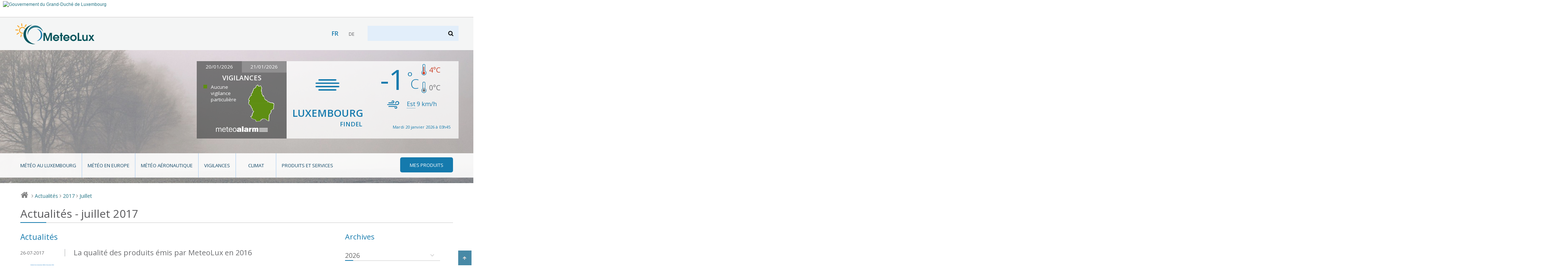

--- FILE ---
content_type: text/html; charset=utf-8
request_url: https://www.meteolux.lu/fr/actualites/?archive_annee=2017&debut_actualite=10&lang=fr&archive_mois=07
body_size: 8432
content:

<!DOCTYPE html>
<!--[if lt IE 7]>	   <html class="no-js lt-ie9 lt-ie8 lt-ie7" lang="fr"> <![endif]-->
<!--[if IE 7]>         <html class="no-js lt-ie9 lt-ie8" lang="fr"> <![endif]-->
<!--[if IE 8]>         <html class="no-js lt-ie9" lang="fr"> <![endif]-->
<!--[if gt IE 8]><!--> <html class="no-js" lang="fr"> <!--<![endif]-->
	<head>
		<script>(function(e){e.className=e.className.replace("no-js","has-js")})(document.documentElement)</script>
<meta charset="utf-8">
<meta http-equiv="X-UA-Compatible" content="IE=edge">


<base href="https://www.meteolux.lu/" protocol="https">



	<title>Actualités - juillet 2017 - MeteoLux - Portail Météo Luxembourg</title>



<link rel="icon" type="image/x-icon" href="template/assets/img/favicon.ico" />



<meta name="viewport" content="width=device-width, user-scalable=no, initial-scale=1">


<!-- CSS -->

<!--[if gte IE 9]><!-->
<link rel="stylesheet" href="template/assets/css/palm.min.css?v=2.3" media="(min-width: 20em)" />
<link rel="stylesheet" href="template/assets/css/lap.min.css?v=2.3" media="(min-width: 45em)" />
<link rel="stylesheet" href="template/assets/css/desk.min.css?v=2.3" media="(min-width: 61.5em)" />
<link rel="stylesheet" href="template/assets/css/print.min.css?v=2.3" media="print" />
<!--<![endif]-->

<!--[if lt IE 9]>
<link rel="stylesheet" href="template/assets/css/ie.min.css">
<script src="template/assets/js/html5shiv.js"></script>
<![endif]-->

<!-- Modernizer
<script src="template/assets/js/vendor/modernizr.js"></script>
-->

<!-- analytics -->
<script src="https://assets.adobedtm.com/990f8e50757a/45847437fefc/launch-61e1fcc5277b.min.js" async></script>	</head>
	<body class="fr">

		<div id="govbar" class="govbar">
	<a href="https://gouvernement.lu" target="_blank" class="govbar-logo">
		<img srcset="//cdn.public.lu/pictures/logos/gov/gov-light.png 1x, //cdn.public.lu/pictures/logos/gov/gov-light-2x.png 2x" src="//cdn.public.lu/pictures/logos/gov/gov-light.png" alt="Gouvernement du Grand-Duché de Luxembourg">
	</a>
</div>
		<div id="top" class="page  banner07 ">
<div class="skiplinks"><a class="assistivetext" href="#main" title="Aller au contenu">Aller au contenu</a></div>
	<header role="banner" class="page-header">
		<div class="header-bg-container">
			<div class="header-bg mouse-bg"></div>
		</div>
		<div class="page-identity">
			<div class="identity-content">
				<h1 class="page-logo">
					<a href="https://www.meteolux.lu?lang=fr" title="Retour à la page d’accueil">
						<img src="template/assets/img/meteolux.svg" width="217" height="59" alt="MeteoLux - Portail Météo Luxembourg" />
					</a>
				</h1>

				<div class="language-selector-wrapper">
        <div class="tx-srlanguagemenu-pi1">
            <ul class="langMenu">
            
            
            <li class="" lang="fr" xml:lang="fr" dir="ltr">
                 <span class="lang-fr active">fr</span>
                
            </li>
            
            <li class="" lang="de" xml:lang="de" dir="ltr">
                
                 <a href="de/aktuelles/" rel="alternate" class="lang-de">de</a>
            </li>
            
            
            </ul>
        </div>
    </div>
				<a class="search-anchor" href="#search" title=""><i class="icon-search"></i> <span>Chercher</span></a>
				<form action="./?page=recherche" method="get" class="page-search" id="search">
	<input name="page" value="recherche" type="hidden"
/>
	
	<label for="recherche">Rechercher</label>
	<input type="search" name="recherche" id="recherche"  accesskey="4">
	<button type="submit"><i class="icon-search"></i><span>Rechercher</span></button>
</form>				<a class="nav-anchor" href="#nav" title="Aller à la navigation"><i class="icon-menu"></i> <span>Naviguer</span></a>
			</div>
		</div>
		<div class="page-meteo hide-on-nav-active">
			<div class="alert-container clearfix ">
								<div class="alert-map">
					<div class="dateChoice">
												<a href="#" class="today">20/01/2026</a>
						<a href="#" class="tomorrow inactive">21/01/2026</a>
											</div>
					<h2>Vigilances</h2>
					<div class="today">
						<div class="mapContainer clearfix">
							<ul class="legend">
																	<li class="danger-green">Aucune vigilance particulière</li>
																							</ul>
							<div class="map">
								<a href="fr/vigilances/?mapToDisplay=today#main"><i class="icom-luxembourg north-green south-green"  title="Nord: Aucune vigilance particulière ; Sud: Aucune vigilance particulière"><span></span></i></a>
							</div>
						</div>
						<div class="logo">
							<a target="_blank" href="https://www.meteoalarm.org"><img alt="Météoalarm" src="template/assets/img/logo-meteoalarm.png"></a>
						</div>
											</div>
					<div class="tomorrow hidden">
						<div class="mapContainer clearfix">
							<ul class="legend">
																	<li class="danger-green">Aucune vigilance particulière</li>
																							</ul>
							<div class="map">
								<a href="fr/vigilances/?mapToDisplay=tomorrow#main"><i class="icom-luxembourg north-green south-green"  title="Nord: Aucune vigilance particulière ; Sud: Aucune vigilance particulière"><span></span></i></a>
							</div>
						</div>
						<div class="logo">
							<a target="_blank" href="https://www.meteoalarm.org"><img alt="Météoalarm" src="template/assets/img/logo-meteoalarm.png"></a>
						</div>
											</div>
				</div>
			</div>
			<div class="forecast-container  clearfix">
				<div class="weather-area">
					<i class="weather-icon icom-icon-14" title="Brouillard"></i>
					<p class="location">Luxembourg <span>Findel</span></p>
				</div>
				<div class="temperature-area">
					<div class="weather">
						<div class="row">
							<p class="temperature">-1<span>°C</span></p>
							<div class="temp-min-max">
								<p class="max" title="maxima"><span class="hidedText">max :</span><i class="icom-max" aria-hidden="true"></i> 4<span>°C</span></p>
								<p class="min" title="minima"><span class="hidedText">min :</span><i class="icom-min" aria-hidden="true"></i> 0<span>°C</span></p>
							</div>
						</div>
					</div>
					<div class="wind">
						<div class="row">
							<p><i class="icom-wind" title="Vent"></i><abbr title="Est">Est</abbr> 9&nbsp;<span>km/h</span></p>
													</div>
					</div>
					<div class="update">
						<div class="row">
							<p>Mardi 20 janvier 2026 à 03h45 </p>
						</div>
					</div>
				</div>
			</div>
		</div>
		<div class="page-menu">
			<nav role="navigation" class="page-nav rub">
	<i class="ico icom-meteolux-logo"></i>
	<h3>Rubriques</h3>
	<ul class="nav nav-primary">
		
			<li class="meteo-au-luxembourg ">
				<a href="fr/meteo-au-luxembourg/">Météo au Luxembourg</a>
				
			
		
			<li class="meteo-en-europe ">
				<a href="fr/meteo-en-europe/">Météo en Europe</a>
				
			
		
			<li class="meteo-aeronautique ">
				<a href="fr/meteo-aeronautique/">Météo aéronautique</a>
				
			
				<ul>
					
						<li class=""><a href="fr/meteo-aeronautique/observations-luxembourg/">Observations Luxembourg</a></li>
						
					
						<li class=""><a href="fr/meteo-aeronautique/previsions-luxembourg/">Prévisions Luxembourg</a></li>
						
					
						<li class=""><a href="fr/meteo-aeronautique/vue-regionale/">Vue régionale</a></li>
						
					
				</ul>
			
		
			<li class="vigilances ">
				<a href="fr/vigilances/">Vigilances</a>
				
			
				<ul>
					
						<li class=""><a href="fr/vigilances/dangers-meteorologiques/">Dangers météorologiques et risques atmosphériques</a></li>
						
					
						<li class=""><a href="fr/vigilances/definitions-des-vigilances/">Définitions des vigilances</a></li>
						
					
				</ul>
			
		
			<li class="climat ">
				<a href="fr/climat/">Climat</a>
				
			
				<ul>
					
						<li class=""><a href="fr/climat/les-parametres-meteorologiques-mesures/">Les paramètres météorologiques mesurés</a></li>
						
					
						<li class=""><a href="fr/climat/normales-et-extremes/">Normales et extrêmes</a></li>
						
					
						<li class=""><a href="fr/climat/station-meteo/">Station météo</a></li>
						
					
				</ul>
			
		
			<li class="produits-et-services ">
				<a href="fr/produits-et-services/">Produits et services</a>
				
			
				<ul>
					
						<li class=""><a href="fr/produits-et-services/applications/">Applications</a></li>
						
					
						<li class=""><a href="fr/produits-et-services/bilans-climatologiques/">Bilans climatologiques</a></li>
						
					
						<li class=""><a href="fr/produits-et-services/carrieres/">Carrières</a></li>
						
					
						<li class=""><a href="fr/produits-et-services/previsions-meteorologiques/">Prévisions météorologiques</a></li>
						
					
						<li class=""><a href="fr/produits-et-services/produits-aeronautiques/">Produits aéronautiques</a></li>
						
					
						<li class=""><a href="fr/produits-et-services/publications/">Publications</a></li>
						
					
						<li class=""><a href="fr/produits-et-services/rapports-mensuels-du-temps/">Rapports mensuels du temps</a></li>
						
					
				</ul>
			
		

		<li class="mes-produits"><a href=fr/mes-produits/><i class="icon-menu"></i><span>Mes produits</span></a>
			<ul>
                

                
                <li> 
                    <div class="login">
                        <div class="login-inner">
	<form method="post" action="fr/mes-produits/" id="formulaire_login2">
		<div><input name="archive_annee" value="2017" type="hidden"
/><input name="debut_actualite" value="10" type="hidden"
/><input name="lang" value="fr" type="hidden"
/><input name="archive_mois" value="07" type="hidden"
/><input name='formulaire_action' type='hidden'
		value='loginpublic2' /><input name='formulaire_action_args' type='hidden'
		value='13oewPiWL9VpU9ykN4vfffaBZECdWCsT5QjroMGZb8KzHb356tuod4Z6YH3zhCQ2FAwAtky8fg8D1w==' /><input name='formulaire_action_sign' type='hidden'
		value='' /></div><fieldset>

			<legend>Identifiez-vous</legend>

			<div class="form-row">
				<label for="var_login2" class="label user">Utilisateur :</label>
				<input type="text" value="" id="var_login2" name="var_login" placeholder="Utilisateur">
			</div>
			<div class="form-row">
				<label for="password2" class="label password">Mot de passe</label>
				<input type="password" value="" id="password2" name="password" placeholder="Mot de passe">
			</div>

			
			
			<div class="form-row btn-row">
				<input type="submit" value="s'identifier" class="btn btn-primary btn-small">
				<a href="spip.php?page=spip_pass">mot de passe oublié ?</a>
			</div>
		</fieldset>

	</form>
</div>                    </div>
                </li>
			</ul>
		</li>
	</ul>

	<ul class="nav nav-secondary">
		
			<li class="nav-activeitem"><a href="fr/actualites/">Actualités</a></li>
		
			<li class=""><a href="fr/acteurs/">Acteurs</a></li>
		
			<li class=""><a href="de/akteure/">Akteure</a></li>
		
			<li class=""><a href="de/aktuelles/">Aktuelles</a></li>
		
			<li class=""><a href="fr/accessibilite/">Accessibilité</a></li>
		
			<li class=""><a href="de/barrierefreiheit/">Barrierefreiheit</a></li>
		
	</ul>
</nav>		</div>
	</header>

		
		
	
		

	<div aria-label="Chemin de navigation" class="breadcrumb">
		<a href="./" title="Retour à la page d’accueil"><i class="icon-home"></i> <span>Accueil</span></a>
		
		
							
						
								<i>&gt;</i> <a href="fr/actualites/">Actualités</a>
							<i>&gt;</i> <a href="fr/actualites/?archive_annee=2017">2017</a>
														<i>&gt;</i> <a href="fr/actualites/?archive_annee=2017&amp;archive_mois=07">Juillet</a>
									
		
		
		
		
		
			

		
	</div>
</div>
		<div class="page-main" role="main" id="main">

			<section role="region">
												<header class="page-title">
		
	<!-- TODO: what is kicker ? voir avec mag -->
		
		<h1><small>Actualités - juillet 2017</small></h1>
		
                	
	
</header>
				<div class="page-localnav"></div>

				
										
				

				<div class="grid">
				<div id="content" class="archives-content"> 					<section role="region" class="archives">


															
								<h2>Actualités </h2>
								<a name='pagination_actualite' id='pagination_actualite'></a>

								<!-- Display all actualités -->
								
								                				


								
								<article role="article" itemtype="https://schema.org/Article" itemscope class="article">
									<header class="article-head">
										<h3 class="article-title">
											<a href="fr/actualites/la-qualite-des-produits-emis-par-meteolux-en-2016/">La qualité des produits émis par MeteoLux en 2016</a>
										</h3>
										
									</header>

									<div class="mo article-description">

										<a href="fr/actualites/la-qualite-des-produits-emis-par-meteolux-en-2016/" class="mo-embed"><img src="local/cache-vignettes/L120xH83/arton276-da463.png?1690570800" itemprop="image"  alt="La qualit&#233; des produits &#233;mis par MeteoLux en 2016"></a>
										<div class="mo-content">
											<div itemprop="description">
												<p class="article-metas">
													<time class="article-published" itemprop="datePublished" datetime="2017-07-26 08:52:00">26-07-2017</time>
													
												</p>
												<p>La satisfaction de nos clients étant un objectif primaire, MeteoLux a mis en place un système de qualité permettant de surveiller non seulement l’envoi ponctuel des produits mais aussi leurs contenus.</p>
												<p><a href="fr/actualites/la-qualite-des-produits-emis-par-meteolux-en-2016/">Lire plus</a></p>
											</div>
										</div>
									</div>
								</article>
																
								                				


								
								<article role="article" itemtype="https://schema.org/Article" itemscope class="article">
									<header class="article-head">
										<h3 class="article-title">
											<a href="fr/actualites/article-de-presse-omm-l-ete-sera-chaud-en-ville-des-videos-pour-expliquer-les/">Article de presse OMM - &#171;&nbsp;L’été sera chaud en ville&nbsp;&#187;&nbsp;: des vidéos pour expliquer les conséquences du changement climatique</a>
										</h3>
										
									</header>

									<div class="mo article-description">

										<a href="fr/actualites/article-de-presse-omm-l-ete-sera-chaud-en-ville-des-videos-pour-expliquer-les/" class="mo-embed"><img src="local/cache-vignettes/L120xH64/arton275-95880.png?1690570800" itemprop="image"  alt="Article de presse OMM - &#171; L&#039;&#233;t&#233; sera chaud en ville &#187; : des vid&#233;os pour expliquer les cons&#233;quences du changement climatique"></a>
										<div class="mo-content">
											<div itemprop="description">
												<p class="article-metas">
													<time class="article-published" itemprop="datePublished" datetime="2017-07-08 09:57:30">8-07-2017</time>
													
												</p>
												<p>Lancement, par l’OMM et Climate Central, d’une nouvelle série de bulletins climatologiques présentés par des présentateurs météo.</p>
												<p><a href="fr/actualites/article-de-presse-omm-l-ete-sera-chaud-en-ville-des-videos-pour-expliquer-les/">Lire plus</a></p>
											</div>
										</div>
									</div>
								</article>
																
								                				


								
								<article role="article" itemtype="https://schema.org/Article" itemscope class="article">
									<header class="article-head">
										<h3 class="article-title">
											<a href="fr/actualites/ultime-selection-concours-photos-de-nuages/">Ultime sélection "Concours Photos de Nuages"</a>
										</h3>
										
									</header>

									<div class="mo article-description">

										<a href="fr/actualites/ultime-selection-concours-photos-de-nuages/" class="mo-embed"><img src="local/cache-vignettes/L120xH90/arton274-9a4ee.jpg?1690570800" itemprop="image"  alt="Ultime s&#233;lection &#034;Concours Photos de Nuages&#034;"></a>
										<div class="mo-content">
											<div itemprop="description">
												<p class="article-metas">
													<time class="article-published" itemprop="datePublished" datetime="2017-07-01 07:09:23">1er-07-2017</time>
													
												</p>
												<p>MeteoLux a procédé à une ultime sélection de photos de nuages reçues lors du "Concours photos" organisé à l’occasion de la Journée Météorologique Mondiale du 23 mars 2017&nbsp;!</p>
												<p><a href="fr/actualites/ultime-selection-concours-photos-de-nuages/">Lire plus</a></p>
											</div>
										</div>
									</div>
								</article>
																
			      					<div class="pagination nav--inline">
										</div>
								

							


											</section>
				</div><!-- End content -->

				<nav role="navigation" class="archives-nav">



  <!-- Mots clés -->
  

  
   
      
  
   
        

  <!-- Années et mois -->
  <h2>Archives</h2>
  <div class="filters">

    
        
  	

    
    
        
        
            
        
            
        
        
        
        
        	 
                 
            
        
        	
        

    
        <details class="filter filter--year" >
      <summary><a href="/fr/actualites/?archive_annee=2026&amp;debut_actualite=10&amp;lang=fr" >2026</a></summary>
      <div class="filter-content">
        <ul class="list--nude">
            <li><a href="/fr/actualites/?archive_annee=2026&amp;debut_actualite=10&amp;lang=fr&amp;archive_mois=01" title="janvier 2026" >janvier</a></li>        </ul>
      </div>
    </details>
        

    
    
        
        
            
        
            
        
            
        
            
        
            
        
            
        
            
        
            
        
            
        
            
        
            
        
            
        
            
        
            
        
            
        
            
        
            
        
            
        
            
        
            
        
            
        
            
        
            
        
            
        
            
        
            
        
            
        
            
        
            
        
        
        
        
        	 
                 
            
        
        	
        
        	 
                 
            
        
        	
        
        	 
                 
            
        
        	
        
        	
        
        	 
                 
            
        
        	 
                 
            
        
        	
        
        	
        
        	 
                 
            
        
        	 
                 
            
        
        	
        
        	
        
        	 
                 
            
        
        	
        
        	 
                 
            
        
        	
        
        	
        
        	 
                 
            
        
        	 
                 
            
        
        	
        
        	 
                 
            
        
        	
        
        	 
                 
            
        
        	
        
        	 
                 
            
        
        	
        

    
        <details class="filter filter--year" >
      <summary><a href="/fr/actualites/?archive_annee=2025&amp;debut_actualite=10&amp;lang=fr" >2025</a></summary>
      <div class="filter-content">
        <ul class="list--nude">
            <li><a href="/fr/actualites/?archive_annee=2025&amp;debut_actualite=10&amp;lang=fr&amp;archive_mois=01" title="janvier 2025" >janvier</a></li><li><a href="/fr/actualites/?archive_annee=2025&amp;debut_actualite=10&amp;lang=fr&amp;archive_mois=02" title="février 2025" >février</a></li><li><a href="/fr/actualites/?archive_annee=2025&amp;debut_actualite=10&amp;lang=fr&amp;archive_mois=03" title="mars 2025" >mars</a></li><li><a href="/fr/actualites/?archive_annee=2025&amp;debut_actualite=10&amp;lang=fr&amp;archive_mois=04" title="avril 2025" >avril</a></li><li><a href="/fr/actualites/?archive_annee=2025&amp;debut_actualite=10&amp;lang=fr&amp;archive_mois=06" title="juin 2025" >juin</a></li><li><a href="/fr/actualites/?archive_annee=2025&amp;debut_actualite=10&amp;lang=fr&amp;archive_mois=07" title="juillet 2025" >juillet</a></li><li><a href="/fr/actualites/?archive_annee=2025&amp;debut_actualite=10&amp;lang=fr&amp;archive_mois=09" title="septembre 2025" >septembre</a></li><li><a href="/fr/actualites/?archive_annee=2025&amp;debut_actualite=10&amp;lang=fr&amp;archive_mois=10" title="octobre 2025" >octobre</a></li><li><a href="/fr/actualites/?archive_annee=2025&amp;debut_actualite=10&amp;lang=fr&amp;archive_mois=11" title="novembre 2025" >novembre</a></li><li><a href="/fr/actualites/?archive_annee=2025&amp;debut_actualite=10&amp;lang=fr&amp;archive_mois=12" title="décembre 2025" >décembre</a></li>        </ul>
      </div>
    </details>
        

    
    
        
        
            
        
            
        
            
        
            
        
            
        
            
        
            
        
            
        
            
        
            
        
            
        
            
        
            
        
            
        
            
        
            
        
            
        
            
        
            
        
            
        
            
        
            
        
            
        
            
        
            
        
            
        
            
        
            
        
        
        
        
        	 
                 
            
        
        	
        
        	
        
        	 
                 
            
        
        	
        
        	 
                 
            
        
        	
        
        	
        
        	
        
        	 
                 
            
        
        	 
                 
            
        
        	
        
        	
        
        	 
                 
            
        
        	
        
        	 
                 
            
        
        	 
                 
            
        
        	
        
        	
        
        	
        
        	
        
        	 
                 
            
        
        	 
                 
            
        
        	
        
        	
        
        	
        
        	
        
        	 
                 
            
        

    
        <details class="filter filter--year" >
      <summary><a href="/fr/actualites/?archive_annee=2024&amp;debut_actualite=10&amp;lang=fr" >2024</a></summary>
      <div class="filter-content">
        <ul class="list--nude">
            <li><a href="/fr/actualites/?archive_annee=2024&amp;debut_actualite=10&amp;lang=fr&amp;archive_mois=01" title="janvier 2024" >janvier</a></li><li><a href="/fr/actualites/?archive_annee=2024&amp;debut_actualite=10&amp;lang=fr&amp;archive_mois=03" title="mars 2024" >mars</a></li><li><a href="/fr/actualites/?archive_annee=2024&amp;debut_actualite=10&amp;lang=fr&amp;archive_mois=04" title="avril 2024" >avril</a></li><li><a href="/fr/actualites/?archive_annee=2024&amp;debut_actualite=10&amp;lang=fr&amp;archive_mois=06" title="juin 2024" >juin</a></li><li><a href="/fr/actualites/?archive_annee=2024&amp;debut_actualite=10&amp;lang=fr&amp;archive_mois=07" title="juillet 2024" >juillet</a></li><li><a href="/fr/actualites/?archive_annee=2024&amp;debut_actualite=10&amp;lang=fr&amp;archive_mois=08" title="août 2024" >août</a></li><li><a href="/fr/actualites/?archive_annee=2024&amp;debut_actualite=10&amp;lang=fr&amp;archive_mois=10" title="octobre 2024" >octobre</a></li><li><a href="/fr/actualites/?archive_annee=2024&amp;debut_actualite=10&amp;lang=fr&amp;archive_mois=11" title="novembre 2024" >novembre</a></li><li><a href="/fr/actualites/?archive_annee=2024&amp;debut_actualite=10&amp;lang=fr&amp;archive_mois=12" title="décembre 2024" >décembre</a></li>        </ul>
      </div>
    </details>
        

    
    
        
        
            
        
            
        
            
        
            
        
            
        
            
        
            
        
            
        
            
        
            
        
            
        
            
        
            
        
            
        
            
        
            
        
            
        
            
        
            
        
            
        
            
        
            
        
            
        
            
        
        
        
        
        	 
                 
            
        
        	
        
        	 
                 
            
        
        	
        
        	 
                 
            
        
        	
        
        	 
                 
            
        
        	
        
        	 
                 
            
        
        	
        
        	
        
        	 
                 
            
        
        	 
                 
            
        
        	
        
        	 
                 
            
        
        	
        
        	 
                 
            
        
        	
        
        	 
                 
            
        
        	
        
        	 
                 
            
        
        	
        
        	 
                 
            
        
        	
        

    
        <details class="filter filter--year" >
      <summary><a href="/fr/actualites/?archive_annee=2023&amp;debut_actualite=10&amp;lang=fr" >2023</a></summary>
      <div class="filter-content">
        <ul class="list--nude">
            <li><a href="/fr/actualites/?archive_annee=2023&amp;debut_actualite=10&amp;lang=fr&amp;archive_mois=01" title="janvier 2023" >janvier</a></li><li><a href="/fr/actualites/?archive_annee=2023&amp;debut_actualite=10&amp;lang=fr&amp;archive_mois=03" title="mars 2023" >mars</a></li><li><a href="/fr/actualites/?archive_annee=2023&amp;debut_actualite=10&amp;lang=fr&amp;archive_mois=05" title="mai 2023" >mai</a></li><li><a href="/fr/actualites/?archive_annee=2023&amp;debut_actualite=10&amp;lang=fr&amp;archive_mois=07" title="juillet 2023" >juillet</a></li><li><a href="/fr/actualites/?archive_annee=2023&amp;debut_actualite=10&amp;lang=fr&amp;archive_mois=09" title="septembre 2023" >septembre</a></li><li><a href="/fr/actualites/?archive_annee=2023&amp;debut_actualite=10&amp;lang=fr&amp;archive_mois=10" title="octobre 2023" >octobre</a></li><li><a href="/fr/actualites/?archive_annee=2023&amp;debut_actualite=10&amp;lang=fr&amp;archive_mois=11" title="novembre 2023" >novembre</a></li><li><a href="/fr/actualites/?archive_annee=2023&amp;debut_actualite=10&amp;lang=fr&amp;archive_mois=12" title="décembre 2023" >décembre</a></li>        </ul>
      </div>
    </details>
        

    
    
        
        
            
        
            
        
            
        
            
        
            
        
            
        
            
        
            
        
            
        
            
        
            
        
            
        
            
        
            
        
            
        
            
        
            
        
            
        
            
        
            
        
            
        
            
        
            
        
            
        
            
        
            
        
            
        
            
        
            
        
            
        
        
        
        
        	
        
        	 
                 
            
        
        	 
                 
            
        
        	
        
        	
        
        	
        
        	
        
        	 
                 
            
        
        	 
                 
            
        
        	
        
        	
        
        	 
                 
            
        
        	
        
        	 
                 
            
        
        	
        
        	 
                 
            
        
        	
        
        	
        
        	
        
        	 
                 
            
        
        	 
                 
            
        
        	
        
        	
        
        	 
                 
            
        
        	
        
        	 
                 
            
        
        	
        
        	 
                 
            
        
        	
        
        	 
                 
            
        

    
        <details class="filter filter--year" >
      <summary><a href="/fr/actualites/?archive_annee=2022&amp;debut_actualite=10&amp;lang=fr" >2022</a></summary>
      <div class="filter-content">
        <ul class="list--nude">
            <li><a href="/fr/actualites/?archive_annee=2022&amp;debut_actualite=10&amp;lang=fr&amp;archive_mois=01" title="janvier 2022" >janvier</a></li><li><a href="/fr/actualites/?archive_annee=2022&amp;debut_actualite=10&amp;lang=fr&amp;archive_mois=03" title="mars 2022" >mars</a></li><li><a href="/fr/actualites/?archive_annee=2022&amp;debut_actualite=10&amp;lang=fr&amp;archive_mois=04" title="avril 2022" >avril</a></li><li><a href="/fr/actualites/?archive_annee=2022&amp;debut_actualite=10&amp;lang=fr&amp;archive_mois=07" title="juillet 2022" >juillet</a></li><li><a href="/fr/actualites/?archive_annee=2022&amp;debut_actualite=10&amp;lang=fr&amp;archive_mois=08" title="août 2022" >août</a></li><li><a href="/fr/actualites/?archive_annee=2022&amp;debut_actualite=10&amp;lang=fr&amp;archive_mois=09" title="septembre 2022" >septembre</a></li><li><a href="/fr/actualites/?archive_annee=2022&amp;debut_actualite=10&amp;lang=fr&amp;archive_mois=11" title="novembre 2022" >novembre</a></li><li><a href="/fr/actualites/?archive_annee=2022&amp;debut_actualite=10&amp;lang=fr&amp;archive_mois=12" title="décembre 2022" >décembre</a></li>        </ul>
      </div>
    </details>
        

    
    
        
        
            
        
            
        
            
        
            
        
            
        
            
        
            
        
            
        
            
        
            
        
            
        
            
        
            
        
            
        
            
        
            
        
            
        
            
        
            
        
            
        
            
        
            
        
            
        
            
        
            
        
            
        
            
        
            
        
            
        
            
        
        
        
        
        	 
                 
            
        
        	
        
        	
        
        	
        
        	 
                 
            
        
        	
        
        	 
                 
            
        
        	
        
        	
        
        	 
                 
            
        
        	 
                 
            
        
        	
        
        	
        
        	 
                 
            
        
        	
        
        	 
                 
            
        
        	
        
        	 
                 
            
        
        	 
                 
            
        
        	
        
        	 
                 
            
        
        	
        
        	 
                 
            
        
        	
        
        	 
                 
            
        
        	
        
        	 
                 
            
        
        	
        
        	
        
        	
        

    
        <details class="filter filter--year" >
      <summary><a href="/fr/actualites/?archive_annee=2021&amp;debut_actualite=10&amp;lang=fr" >2021</a></summary>
      <div class="filter-content">
        <ul class="list--nude">
            <li><a href="/fr/actualites/?archive_annee=2021&amp;debut_actualite=10&amp;lang=fr&amp;archive_mois=01" title="janvier 2021" >janvier</a></li><li><a href="/fr/actualites/?archive_annee=2021&amp;debut_actualite=10&amp;lang=fr&amp;archive_mois=02" title="février 2021" >février</a></li><li><a href="/fr/actualites/?archive_annee=2021&amp;debut_actualite=10&amp;lang=fr&amp;archive_mois=03" title="mars 2021" >mars</a></li><li><a href="/fr/actualites/?archive_annee=2021&amp;debut_actualite=10&amp;lang=fr&amp;archive_mois=05" title="mai 2021" >mai</a></li><li><a href="/fr/actualites/?archive_annee=2021&amp;debut_actualite=10&amp;lang=fr&amp;archive_mois=06" title="juin 2021" >juin</a></li><li><a href="/fr/actualites/?archive_annee=2021&amp;debut_actualite=10&amp;lang=fr&amp;archive_mois=07" title="juillet 2021" >juillet</a></li><li><a href="/fr/actualites/?archive_annee=2021&amp;debut_actualite=10&amp;lang=fr&amp;archive_mois=10" title="octobre 2021" >octobre</a></li>        </ul>
      </div>
    </details>
        

    
    
        
        
            
        
            
        
            
        
            
        
            
        
            
        
            
        
            
        
            
        
            
        
            
        
            
        
            
        
            
        
            
        
            
        
            
        
            
        
            
        
            
        
            
        
            
        
            
        
            
        
            
        
            
        
            
        
            
        
            
        
            
        
            
        
            
        
            
        
            
        
            
        
            
        
            
        
            
        
            
        
            
        
            
        
            
        
            
        
            
        
            
        
        
        
        
        	 
                 
            
        
        	
        
        	
        
        	 
                 
            
        
        	 
                 
            
        
        	
        
        	 
                 
            
        
        	
        
        	
        
        	 
                 
            
        
        	
        
        	
        
        	 
                 
            
        
        	 
                 
            
        
        	
        
        	 
                 
            
        
        	
        
        	
        
        	
        
        	 
                 
            
        
        	
        
        	 
                 
            
        
        	
        
        	 
                 
            
        
        	
        
        	
        
        	 
                 
            
        
        	 
                 
            
        
        	
        
        	 
                 
            
        
        	
        
        	 
                 
            
        
        	
        
        	 
                 
            
        
        	
        
        	 
                 
            
        
        	
        
        	 
                 
            
        
        	
        
        	
        
        	 
                 
            
        
        	 
                 
            
        
        	
        
        	 
                 
            
        
        	
        

    
        <details class="filter filter--year" >
      <summary><a href="/fr/actualites/?archive_annee=2020&amp;debut_actualite=10&amp;lang=fr" >2020</a></summary>
      <div class="filter-content">
        <ul class="list--nude">
            <li><a href="/fr/actualites/?archive_annee=2020&amp;debut_actualite=10&amp;lang=fr&amp;archive_mois=01" title="janvier 2020" >janvier</a></li><li><a href="/fr/actualites/?archive_annee=2020&amp;debut_actualite=10&amp;lang=fr&amp;archive_mois=02" title="février 2020" >février</a></li><li><a href="/fr/actualites/?archive_annee=2020&amp;debut_actualite=10&amp;lang=fr&amp;archive_mois=03" title="mars 2020" >mars</a></li><li><a href="/fr/actualites/?archive_annee=2020&amp;debut_actualite=10&amp;lang=fr&amp;archive_mois=04" title="avril 2020" >avril</a></li><li><a href="/fr/actualites/?archive_annee=2020&amp;debut_actualite=10&amp;lang=fr&amp;archive_mois=06" title="juin 2020" >juin</a></li><li><a href="/fr/actualites/?archive_annee=2020&amp;debut_actualite=10&amp;lang=fr&amp;archive_mois=07" title="juillet 2020" >juillet</a></li><li><a href="/fr/actualites/?archive_annee=2020&amp;debut_actualite=10&amp;lang=fr&amp;archive_mois=09" title="septembre 2020" >septembre</a></li><li><a href="/fr/actualites/?archive_annee=2020&amp;debut_actualite=10&amp;lang=fr&amp;archive_mois=11" title="novembre 2020" >novembre</a></li><li><a href="/fr/actualites/?archive_annee=2020&amp;debut_actualite=10&amp;lang=fr&amp;archive_mois=12" title="décembre 2020" >décembre</a></li>        </ul>
      </div>
    </details>
        

    
    
        
        
            
        
            
        
            
        
            
        
            
        
            
        
            
        
            
        
            
        
            
        
            
        
            
        
            
        
            
        
            
        
            
        
            
        
            
        
            
        
            
        
            
        
            
        
            
        
            
        
            
        
            
        
            
        
            
        
            
        
            
        
            
        
            
        
            
        
            
        
            
        
            
        
            
        
            
        
            
        
            
        
            
        
            
        
            
        
            
        
            
        
            
        
            
        
            
        
            
        
            
        
            
        
            
        
            
        
            
        
            
        
            
        
            
        
            
        
        
        
        
        	 
                 
            
        
        	
        
        	 
                 
            
        
        	
        
        	
        
        	
        
        	 
                 
            
        
        	
        
        	 
                 
            
        
        	
        
        	 
                 
            
        
        	
        
        	 
                 
            
        
        	
        
        	 
                 
            
        
        	
        
        	 
                 
            
        
        	
        
        	 
                 
            
        
        	
        
        	 
                 
            
        
        	
        
        	 
                 
            
        
        	
        
        	 
                 
            
        
        	
        
        	 
                 
            
        
        	
        
        	 
                 
            
        
        	
        
        	 
                 
            
        
        	
        
        	
        
        	 
                 
            
        
        	 
                 
            
        
        	
        
        	 
                 
            
        
        	
        
        	 
                 
            
        
        	
        
        	 
                 
            
        
        	
        
        	
        
        	
        
        	
        
        	
        
        	
        
        	
        
        	 
                 
            
        
        	
        
        	 
                 
            
        
        	
        
        	 
                 
            
        
        	
        
        	
        
        	 
                 
            
        
        	
        
        	 
                 
            
        

    
        <details class="filter filter--year" >
      <summary><a href="/fr/actualites/?archive_annee=2019&amp;debut_actualite=10&amp;lang=fr" >2019</a></summary>
      <div class="filter-content">
        <ul class="list--nude">
            <li><a href="/fr/actualites/?archive_annee=2019&amp;debut_actualite=10&amp;lang=fr&amp;archive_mois=01" title="janvier 2019" >janvier</a></li><li><a href="/fr/actualites/?archive_annee=2019&amp;debut_actualite=10&amp;lang=fr&amp;archive_mois=02" title="février 2019" >février</a></li><li><a href="/fr/actualites/?archive_annee=2019&amp;debut_actualite=10&amp;lang=fr&amp;archive_mois=03" title="mars 2019" >mars</a></li><li><a href="/fr/actualites/?archive_annee=2019&amp;debut_actualite=10&amp;lang=fr&amp;archive_mois=04" title="avril 2019" >avril</a></li><li><a href="/fr/actualites/?archive_annee=2019&amp;debut_actualite=10&amp;lang=fr&amp;archive_mois=05" title="mai 2019" >mai</a></li><li><a href="/fr/actualites/?archive_annee=2019&amp;debut_actualite=10&amp;lang=fr&amp;archive_mois=06" title="juin 2019" >juin</a></li><li><a href="/fr/actualites/?archive_annee=2019&amp;debut_actualite=10&amp;lang=fr&amp;archive_mois=07" title="juillet 2019" >juillet</a></li><li><a href="/fr/actualites/?archive_annee=2019&amp;debut_actualite=10&amp;lang=fr&amp;archive_mois=08" title="août 2019" >août</a></li><li><a href="/fr/actualites/?archive_annee=2019&amp;debut_actualite=10&amp;lang=fr&amp;archive_mois=09" title="septembre 2019" >septembre</a></li><li><a href="/fr/actualites/?archive_annee=2019&amp;debut_actualite=10&amp;lang=fr&amp;archive_mois=11" title="novembre 2019" >novembre</a></li><li><a href="/fr/actualites/?archive_annee=2019&amp;debut_actualite=10&amp;lang=fr&amp;archive_mois=12" title="décembre 2019" >décembre</a></li>        </ul>
      </div>
    </details>
        

    
    
        
        
            
        
            
        
            
        
            
        
            
        
            
        
            
        
            
        
            
        
            
        
            
        
            
        
            
        
            
        
            
        
            
        
            
        
            
        
            
        
            
        
            
        
            
        
            
        
            
        
            
        
            
        
            
        
            
        
            
        
            
        
            
        
            
        
            
        
            
        
            
        
            
        
            
        
            
        
            
        
            
        
            
        
            
        
            
        
            
        
            
        
            
        
            
        
            
        
            
        
            
        
            
        
            
        
            
        
            
        
            
        
            
        
            
        
            
        
            
        
            
        
            
        
            
        
            
        
            
        
            
        
            
        
            
        
            
        
            
        
            
        
            
        
            
        
            
        
            
        
            
        
            
        
            
        
            
        
            
        
            
        
            
        
            
        
            
        
            
        
            
        
            
        
            
        
            
        
            
        
            
        
            
        
            
        
            
        
            
        
            
        
            
        
            
        
            
        
            
        
            
        
            
        
            
        
            
        
            
        
            
        
            
        
            
        
            
        
            
        
            
        
            
        
            
        
            
        
            
        
        
        
        
        	 
                 
            
        
        	
        
        	
        
        	
        
        	
        
        	 
                 
            
        
        	
        
        	 
                 
            
        
        	 
                 
            
        
        	
        
        	
        
        	 
                 
            
        
        	
        
        	 
                 
            
        
        	
        
        	 
                 
            
        
        	 
                 
            
        
        	 
                 
            
        
        	
        
        	
        
        	
        
        	 
                 
            
        
        	
        
        	 
                 
            
        
        	
        
        	 
                 
            
        
        	
        
        	 
                 
            
        
        	
        
        	
        
        	
        
        	
        
        	
        
        	
        
        	
        
        	
        
        	
        
        	
        
        	
        
        	
        
        	
        
        	
        
        	
        
        	
        
        	
        
        	
        
        	
        
        	
        
        	
        
        	
        
        	
        
        	
        
        	
        
        	
        
        	
        
        	
        
        	
        
        	
        
        	
        
        	
        
        	
        
        	
        
        	
        
        	
        
        	
        
        	
        
        	
        
        	
        
        	
        
        	
        
        	
        
        	
        
        	
        
        	
        
        	
        
        	
        
        	
        
        	
        
        	
        
        	
        
        	
        
        	
        
        	
        
        	
        
        	
        
        	
        
        	
        
        	
        
        	
        
        	
        
        	
        
        	
        
        	
        
        	
        
        	
        
        	
        
        	 
                 
            
        
        	 
                 
            
        
        	 
                 
            
        
        	 
                 
            
        
        	 
                 
            
        
        	 
                 
            
        
        	
        
        	 
                 
            
        
        	 
                 
            
        
        	 
                 
            
        
        	
        
        	
        
        	
        
        	
        
        	
        
        	
        
        	
        
        	
        

    
        <details class="filter filter--year" >
      <summary><a href="/fr/actualites/?archive_annee=2018&amp;debut_actualite=10&amp;lang=fr" >2018</a></summary>
      <div class="filter-content">
        <ul class="list--nude">
            <li><a href="/fr/actualites/?archive_annee=2018&amp;debut_actualite=10&amp;lang=fr&amp;archive_mois=01" title="janvier 2018" >janvier</a></li><li><a href="/fr/actualites/?archive_annee=2018&amp;debut_actualite=10&amp;lang=fr&amp;archive_mois=02" title="février 2018" >février</a></li><li><a href="/fr/actualites/?archive_annee=2018&amp;debut_actualite=10&amp;lang=fr&amp;archive_mois=03" title="mars 2018" >mars</a></li><li><a href="/fr/actualites/?archive_annee=2018&amp;debut_actualite=10&amp;lang=fr&amp;archive_mois=04" title="avril 2018" >avril</a></li><li><a href="/fr/actualites/?archive_annee=2018&amp;debut_actualite=10&amp;lang=fr&amp;archive_mois=05" title="mai 2018" >mai</a></li><li><a href="/fr/actualites/?archive_annee=2018&amp;debut_actualite=10&amp;lang=fr&amp;archive_mois=06" title="juin 2018" >juin</a></li><li><a href="/fr/actualites/?archive_annee=2018&amp;debut_actualite=10&amp;lang=fr&amp;archive_mois=07" title="juillet 2018" >juillet</a></li><li><a href="/fr/actualites/?archive_annee=2018&amp;debut_actualite=10&amp;lang=fr&amp;archive_mois=08" title="août 2018" >août</a></li><li><a href="/fr/actualites/?archive_annee=2018&amp;debut_actualite=10&amp;lang=fr&amp;archive_mois=09" title="septembre 2018" >septembre</a></li><li><a href="/fr/actualites/?archive_annee=2018&amp;debut_actualite=10&amp;lang=fr&amp;archive_mois=10" title="octobre 2018" >octobre</a></li><li><a href="/fr/actualites/?archive_annee=2018&amp;debut_actualite=10&amp;lang=fr&amp;archive_mois=11" title="novembre 2018" >novembre</a></li>        </ul>
      </div>
    </details>
        

    
    
        
        
            
        
            
        
            
        
            
        
            
        
            
        
            
        
            
        
            
        
            
        
            
        
            
        
            
        
            
        
            
        
            
        
            
        
            
        
            
        
            
        
            
        
            
        
            
        
            
        
            
        
            
        
            
        
            
        
            
        
            
        
            
        
            
        
            
        
            
        
            
        
            
        
            
        
            
        
            
        
            
        
            
        
            
        
        
        
        
        	
        
        	
        
        	 
                 
            
        
        	 
                 
            
        
        	
        
        	 
                 
            
        
        	
        
        	 
                 
            
        
        	
        
        	
        
        	 
                 
            
        
        	
        
        	 
                 
            
        
        	 
                 
            
        
        	
        
        	
        
        	 
                 
            
        
        	 
                 
            
        
        	
        
        	
        
        	 
                 
            
        
        	 
                 
            
        
        	
        
        	
        
        	 
                 
            
        
        	
        
        	 
                 
            
        
        	 
                 
            
        
        	
        
        	
        
        	 
                 
            
        
        	
        
        	 
                 
            
        
        	
        
        	 
                 
            
        
        	
        
        	
        
        	 
                 
            
        
        	
        
        	
        
        	
        
        	 
                 
            
        

    
        <details class="filter filter--year" open>
      <summary><a href="/fr/actualites/?archive_annee=2017&amp;debut_actualite=10&amp;lang=fr" >2017</a></summary>
      <div class="filter-content">
        <ul class="list--nude">
            <li><a href="/fr/actualites/?archive_annee=2017&amp;debut_actualite=10&amp;lang=fr&amp;archive_mois=01" title="janvier 2017" >janvier</a></li><li><a href="/fr/actualites/?archive_annee=2017&amp;debut_actualite=10&amp;lang=fr&amp;archive_mois=03" title="mars 2017" >mars</a></li><li><a href="/fr/actualites/?archive_annee=2017&amp;debut_actualite=10&amp;lang=fr&amp;archive_mois=04" title="avril 2017" >avril</a></li><li><a href="/fr/actualites/?archive_annee=2017&amp;debut_actualite=10&amp;lang=fr&amp;archive_mois=05" title="mai 2017" >mai</a></li><li><a href="/fr/actualites/?archive_annee=2017&amp;debut_actualite=10&amp;lang=fr&amp;archive_mois=06" title="juin 2017" >juin</a></li><li><a href="/fr/actualites/?archive_annee=2017&amp;debut_actualite=10&amp;lang=fr&amp;archive_mois=07" title="juillet 2017" class="filter-activeitem">juillet</a></li><li><a href="/fr/actualites/?archive_annee=2017&amp;debut_actualite=10&amp;lang=fr&amp;archive_mois=08" title="août 2017" >août</a></li><li><a href="/fr/actualites/?archive_annee=2017&amp;debut_actualite=10&amp;lang=fr&amp;archive_mois=11" title="novembre 2017" >novembre</a></li><li><a href="/fr/actualites/?archive_annee=2017&amp;debut_actualite=10&amp;lang=fr&amp;archive_mois=12" title="décembre 2017" >décembre</a></li>        </ul>
      </div>
    </details>
        

    
    
        
        
            
        
            
        
            
        
            
        
            
        
            
        
            
        
            
        
            
        
            
        
            
        
            
        
            
        
            
        
            
        
            
        
            
        
            
        
            
        
            
        
            
        
            
        
            
        
            
        
            
        
            
        
            
        
            
        
            
        
            
        
            
        
            
        
            
        
            
        
            
        
            
        
            
        
            
        
            
        
            
        
            
        
            
        
            
        
            
        
            
        
            
        
        
        
        
        	
        
        	 
                 
            
        
        	
        
        	 
                 
            
        
        	
        
        	 
                 
            
        
        	
        
        	 
                 
            
        
        	
        
        	
        
        	 
                 
            
        
        	
        
        	 
                 
            
        
        	
        
        	
        
        	 
                 
            
        
        	
        
        	
        
        	
        
        	 
                 
            
        
        	
        
        	 
                 
            
        
        	
        
        	 
                 
            
        
        	
        
        	
        
        	
        
        	
        
        	
        
        	 
                 
            
        
        	
        
        	 
                 
            
        
        	
        
        	 
                 
            
        
        	
        
        	 
                 
            
        
        	
        
        	 
                 
            
        
        	
        
        	
        
        	
        
        	
        
        	
        
        	 
                 
            
        
        	
        
        	 
                 
            
        

    
        <details class="filter filter--year" >
      <summary><a href="/fr/actualites/?archive_annee=2016&amp;debut_actualite=10&amp;lang=fr" >2016</a></summary>
      <div class="filter-content">
        <ul class="list--nude">
            <li><a href="/fr/actualites/?archive_annee=2016&amp;debut_actualite=10&amp;lang=fr&amp;archive_mois=01" title="janvier 2016" >janvier</a></li><li><a href="/fr/actualites/?archive_annee=2016&amp;debut_actualite=10&amp;lang=fr&amp;archive_mois=02" title="février 2016" >février</a></li><li><a href="/fr/actualites/?archive_annee=2016&amp;debut_actualite=10&amp;lang=fr&amp;archive_mois=03" title="mars 2016" >mars</a></li><li><a href="/fr/actualites/?archive_annee=2016&amp;debut_actualite=10&amp;lang=fr&amp;archive_mois=04" title="avril 2016" >avril</a></li><li><a href="/fr/actualites/?archive_annee=2016&amp;debut_actualite=10&amp;lang=fr&amp;archive_mois=06" title="juin 2016" >juin</a></li><li><a href="/fr/actualites/?archive_annee=2016&amp;debut_actualite=10&amp;lang=fr&amp;archive_mois=07" title="juillet 2016" >juillet</a></li><li><a href="/fr/actualites/?archive_annee=2016&amp;debut_actualite=10&amp;lang=fr&amp;archive_mois=08" title="août 2016" >août</a></li><li><a href="/fr/actualites/?archive_annee=2016&amp;debut_actualite=10&amp;lang=fr&amp;archive_mois=09" title="septembre 2016" >septembre</a></li><li><a href="/fr/actualites/?archive_annee=2016&amp;debut_actualite=10&amp;lang=fr&amp;archive_mois=10" title="octobre 2016" >octobre</a></li><li><a href="/fr/actualites/?archive_annee=2016&amp;debut_actualite=10&amp;lang=fr&amp;archive_mois=12" title="décembre 2016" >décembre</a></li>        </ul>
      </div>
    </details>
        

    
    
        
        
            
        
            
        
            
        
            
        
            
        
            
        
            
        
            
        
            
        
            
        
            
        
            
        
            
        
            
        
            
        
            
        
            
        
            
        
            
        
            
        
            
        
            
        
            
        
            
        
            
        
            
        
            
        
            
        
            
        
            
        
            
        
            
        
            
        
            
        
            
        
            
        
            
        
            
        
            
        
            
        
            
        
            
        
            
        
            
        
            
        
            
        
            
        
            
        
            
        
            
        
            
        
            
        
            
        
            
        
            
        
            
        
            
        
            
        
            
        
            
        
            
        
            
        
            
        
            
        
            
        
            
        
            
        
            
        
            
        
            
        
            
        
            
        
            
        
            
        
            
        
            
        
            
        
            
        
            
        
            
        
            
        
            
        
            
        
            
        
        
        
        
        	
        
        	 
                 
            
        
        	
        
        	 
                 
            
        
        	
        
        	
        
        	
        
        	
        
        	
        
        	 
                 
            
        
        	
        
        	
        
        	
        
        	
        
        	
        
        	
        
        	 
                 
            
        
        	
        
        	
        
        	
        
        	
        
        	
        
        	 
                 
            
        
        	
        
        	
        
        	
        
        	 
                 
            
        
        	
        
        	
        
        	
        
        	
        
        	
        
        	
        
        	
        
        	
        
        	
        
        	
        
        	
        
        	
        
        	
        
        	
        
        	
        
        	
        
        	
        
        	
        
        	
        
        	
        
        	
        
        	
        
        	
        
        	
        
        	
        
        	
        
        	 
                 
            
        
        	
        
        	 
                 
            
        
        	
        
        	
        
        	 
                 
            
        
        	
        
        	
        
        	
        
        	
        
        	
        
        	
        
        	
        
        	
        
        	
        
        	
        
        	
        
        	 
                 
            
        
        	
        
        	 
                 
            
        
        	
        
        	
        
        	 
                 
            
        
        	
        
        	 
                 
            
        
        	 
                 
            
        
        	
        
        	
        
        	 
                 
            
        
        	
        
        	 
                 
            
        

    
        <details class="filter filter--year" >
      <summary><a href="/fr/actualites/?archive_annee=2015&amp;debut_actualite=10&amp;lang=fr" >2015</a></summary>
      <div class="filter-content">
        <ul class="list--nude">
            <li><a href="/fr/actualites/?archive_annee=2015&amp;debut_actualite=10&amp;lang=fr&amp;archive_mois=01" title="janvier 2015" >janvier</a></li><li><a href="/fr/actualites/?archive_annee=2015&amp;debut_actualite=10&amp;lang=fr&amp;archive_mois=04" title="avril 2015" >avril</a></li><li><a href="/fr/actualites/?archive_annee=2015&amp;debut_actualite=10&amp;lang=fr&amp;archive_mois=06" title="juin 2015" >juin</a></li><li><a href="/fr/actualites/?archive_annee=2015&amp;debut_actualite=10&amp;lang=fr&amp;archive_mois=07" title="juillet 2015" >juillet</a></li><li><a href="/fr/actualites/?archive_annee=2015&amp;debut_actualite=10&amp;lang=fr&amp;archive_mois=08" title="août 2015" >août</a></li><li><a href="/fr/actualites/?archive_annee=2015&amp;debut_actualite=10&amp;lang=fr&amp;archive_mois=09" title="septembre 2015" >septembre</a></li><li><a href="/fr/actualites/?archive_annee=2015&amp;debut_actualite=10&amp;lang=fr&amp;archive_mois=10" title="octobre 2015" >octobre</a></li><li><a href="/fr/actualites/?archive_annee=2015&amp;debut_actualite=10&amp;lang=fr&amp;archive_mois=11" title="novembre 2015" >novembre</a></li><li><a href="/fr/actualites/?archive_annee=2015&amp;debut_actualite=10&amp;lang=fr&amp;archive_mois=12" title="décembre 2015" >décembre</a></li>        </ul>
      </div>
    </details>
        

    
    
        
        
            
        
            
        
            
        
            
        
            
        
            
        
            
        
            
        
            
        
            
        
            
        
            
        
            
        
            
        
            
        
            
        
        
        
        
        	
        
        	 
                 
            
        
        	
        
        	 
                 
            
        
        	
        
        	 
                 
            
        
        	
        
        	 
                 
            
        
        	
        
        	 
                 
            
        
        	
        
        	 
                 
            
        
        	
        
        	 
                 
            
        
        	
        
        	 
                 
            
        

    
        <details class="filter filter--year" >
      <summary><a href="/fr/actualites/?archive_annee=2014&amp;debut_actualite=10&amp;lang=fr" >2014</a></summary>
      <div class="filter-content">
        <ul class="list--nude">
            <li><a href="/fr/actualites/?archive_annee=2014&amp;debut_actualite=10&amp;lang=fr&amp;archive_mois=03" title="mars 2014" >mars</a></li><li><a href="/fr/actualites/?archive_annee=2014&amp;debut_actualite=10&amp;lang=fr&amp;archive_mois=07" title="juillet 2014" >juillet</a></li><li><a href="/fr/actualites/?archive_annee=2014&amp;debut_actualite=10&amp;lang=fr&amp;archive_mois=08" title="août 2014" >août</a></li><li><a href="/fr/actualites/?archive_annee=2014&amp;debut_actualite=10&amp;lang=fr&amp;archive_mois=09" title="septembre 2014" >septembre</a></li><li><a href="/fr/actualites/?archive_annee=2014&amp;debut_actualite=10&amp;lang=fr&amp;archive_mois=11" title="novembre 2014" >novembre</a></li><li><a href="/fr/actualites/?archive_annee=2014&amp;debut_actualite=10&amp;lang=fr&amp;archive_mois=12" title="décembre 2014" >décembre</a></li>        </ul>
      </div>
    </details>
        

    
    
        
        
            
        
            
        
            
        
            
        
            
        
            
        
            
        
            
        
        
        
        
        	 
                 
            
        
        	
        
        	 
                 
            
        
        	
        
        	
        
        	 
                 
            
        
        	
        
        	 
                 
            
        

    
        <details class="filter filter--year" >
      <summary><a href="/fr/actualites/?archive_annee=2013&amp;debut_actualite=10&amp;lang=fr" >2013</a></summary>
      <div class="filter-content">
        <ul class="list--nude">
            <li><a href="/fr/actualites/?archive_annee=2013&amp;debut_actualite=10&amp;lang=fr&amp;archive_mois=07" title="juillet 2013" >juillet</a></li><li><a href="/fr/actualites/?archive_annee=2013&amp;debut_actualite=10&amp;lang=fr&amp;archive_mois=11" title="novembre 2013" >novembre</a></li><li><a href="/fr/actualites/?archive_annee=2013&amp;debut_actualite=10&amp;lang=fr&amp;archive_mois=12" title="décembre 2013" >décembre</a></li>        </ul>
      </div>
    </details>
        

    
    
        
        
            
        
            
        
            
        
            
        
            
        
            
        
            
        
            
        
            
        
            
        
            
        
            
        
        
        
        
        	
        
        	 
                 
            
        
        	
        
        	 
                 
            
        
        	
        
        	 
                 
            
        
        	
        
        	 
                 
            
        
        	 
                 
            
        
        	
        
        	 
                 
            
        
        	
        

    
        <details class="filter filter--year" >
      <summary><a href="/fr/actualites/?archive_annee=2012&amp;debut_actualite=10&amp;lang=fr" >2012</a></summary>
      <div class="filter-content">
        <ul class="list--nude">
            <li><a href="/fr/actualites/?archive_annee=2012&amp;debut_actualite=10&amp;lang=fr&amp;archive_mois=05" title="mai 2012" >mai</a></li><li><a href="/fr/actualites/?archive_annee=2012&amp;debut_actualite=10&amp;lang=fr&amp;archive_mois=07" title="juillet 2012" >juillet</a></li><li><a href="/fr/actualites/?archive_annee=2012&amp;debut_actualite=10&amp;lang=fr&amp;archive_mois=11" title="novembre 2012" >novembre</a></li><li><a href="/fr/actualites/?archive_annee=2012&amp;debut_actualite=10&amp;lang=fr&amp;archive_mois=12" title="décembre 2012" >décembre</a></li>        </ul>
      </div>
    </details>
        

    
    
        
        
            
        
            
        
            
        
            
        
        
        
        
        	 
                 
            
        
        	
        
        	
        
        	 
                 
            
        

    
        <details class="filter filter--year" >
      <summary><a href="/fr/actualites/?archive_annee=2011&amp;debut_actualite=10&amp;lang=fr" >2011</a></summary>
      <div class="filter-content">
        <ul class="list--nude">
            <li><a href="/fr/actualites/?archive_annee=2011&amp;debut_actualite=10&amp;lang=fr&amp;archive_mois=04" title="avril 2011" >avril</a></li><li><a href="/fr/actualites/?archive_annee=2011&amp;debut_actualite=10&amp;lang=fr&amp;archive_mois=06" title="juin 2011" >juin</a></li>        </ul>
      </div>
    </details>
        
  </div>

</nav>





				</div>
			</section>

			



      
		</div> <!-- End page-main -->

		<footer role="contentinfo" class="page-footer no-index">
		<div class="page-footer-content grid">
			<nav role="navigation" class="page-nav rub">
	<i class="ico icom-meteolux-logo"></i>
	<h3>Rubriques</h3>
	<ul class="nav nav-primary">
		
			<li class="meteo-au-luxembourg "><a href="fr/meteo-au-luxembourg/">Météo au Luxembourg</a>
			
		
			<li class="meteo-en-europe "><a href="fr/meteo-en-europe/">Météo en Europe</a>
			
		
			<li class="meteo-aeronautique "><a href="fr/meteo-aeronautique/">Météo aéronautique</a>
			
				<ul>
					
						<li class=""><a href="fr/meteo-aeronautique/observations-luxembourg/">Observations Luxembourg</a></li>
					
						<li class=""><a href="fr/meteo-aeronautique/previsions-luxembourg/">Prévisions Luxembourg</a></li>
					
						<li class=""><a href="fr/meteo-aeronautique/vue-regionale/">Vue régionale</a></li>
					
				</ul>
			
		
			<li class="vigilances "><a href="fr/vigilances/">Vigilances</a>
			
				<ul>
					
						<li class=""><a href="fr/vigilances/dangers-meteorologiques/">Dangers météorologiques et risques atmosphériques</a></li>
					
						<li class=""><a href="fr/vigilances/definitions-des-vigilances/">Définitions des vigilances</a></li>
					
				</ul>
			
		
			<li class="climat "><a href="fr/climat/">Climat</a>
			
				<ul>
					
						<li class=""><a href="fr/climat/les-parametres-meteorologiques-mesures/">Les paramètres météorologiques mesurés</a></li>
					
						<li class=""><a href="fr/climat/normales-et-extremes/">Normales et extrêmes</a></li>
					
						<li class=""><a href="fr/climat/station-meteo/">Station météo</a></li>
					
				</ul>
			
		
			<li class="produits-et-services "><a href="fr/produits-et-services/">Produits et services</a>
			
				<ul>
					
						<li class=""><a href="fr/produits-et-services/applications/">Applications</a></li>
					
						<li class=""><a href="fr/produits-et-services/bilans-climatologiques/">Bilans climatologiques</a></li>
					
						<li class=""><a href="fr/produits-et-services/carrieres/">Carrières</a></li>
					
						<li class=""><a href="fr/produits-et-services/previsions-meteorologiques/">Prévisions météorologiques</a></li>
					
						<li class=""><a href="fr/produits-et-services/produits-aeronautiques/">Produits aéronautiques</a></li>
					
						<li class=""><a href="fr/produits-et-services/publications/">Publications</a></li>
					
						<li class=""><a href="fr/produits-et-services/rapports-mensuels-du-temps/">Rapports mensuels du temps</a></li>
					
				</ul>
			
		
	</ul>


	<ul class="nav nav-secondary">
		
			<li class="nav-activeitem"><a href="fr/actualites/">Actualités</a></li>
		
			<li class=""><a href="fr/acteurs/">Acteurs</a></li>
		
			<li class=""><a href="fr/accessibilite/">Accessibilité</a></li>
		
	</ul>
</nav>			<div class="page-nav abo">
				<i class="ico icom-check"></i>
				
				<h3>Abonnements aux prévisions</h3>
					<ul><li> <a href="fr/produits-et-services/previsions-meteorologiques/bulletin-grand-public/#onglet54" class='spip_in'>Abonnement par email</a></li><li> <a href="fr/produits-et-services/previsions-meteorologiques/bulletin-grand-public/#onglet159" class='spip_in'>Abonnement par Fax</a></li></ul>
				
			</div>

			<div class="page-nav rss">
				<i class="ico icom-rss"></i>
				
				<h3>RSS et données</h3>
					<ul><li> <a href="/fr/rss/alerts">Flux RSS alertes</a></li><li> <a href="/fr/rss/news">Flux RSS actualités</a></li><li> <a href="fr/produits-et-services/applications/widget-meteo/" class='spip_in'>Widgets météo</a></li></ul>
				
			</div>

			<div class="page-nav aide">
				<i class="ico icom-questionmark"></i>
				
				<h3>Aide</h3>
					<ul><li> <a href="fr/aide/a-propos-du-site/" class='spip_in'>A propos du site</a></li><li> <a href="fr/aide/glossaire/" class='spip_in'>Glossaire</a></li><li> <a href="salle-de-presse" class='spip_in'>Salle de presse</a></li><li> <a href="fr/aide/contact/" class='spip_in'>Contact</a></li></ul><ul><li> <a href="fr/aide/liens-utiles/" class='spip_in'>Liens utiles</a></li><li> <a href="fr/aide/plan-du-site/" class='spip_in'>Plan du site</a></li><li> <a href="fr/aide/aspects-legaux/" class='spip_in'>Aspects légaux</a></li></ul>
				
			</div>

		</div><!-- End page-footer-content -->

		<ul class="nav nav-support">
			<li class="mes-produits"><a href="fr/mes-produits/"><i class="icon-angle-circled-right"></i>Mes produits</a></li>
		</ul>
	</footer>


	<p class="page-copyright"><a href="https://www.renow.public.lu/" target="_blank"><img src="//cdn.public.lu/pictures/logos/renow.png" alt="Renow" /></a></p>
	<a href="/fr/actualites/?lang=fr#top" id="back" title="Retour en haut de page"><i class="icon-up-big"></i><span>Top</span></a>
<!-- </div>End top -->

<!-- Root element of PhotoSwipe. Must have class pswp. -->
<div class="pswp" tabindex="-1" role="dialog" aria-hidden="true">

    <!-- Background of PhotoSwipe.
         It's a separate element as animating opacity is faster than rgba(). -->
    <div class="pswp__bg"></div>

    <!-- Slides wrapper with overflow:hidden. -->
    <div class="pswp__scroll-wrap">

        <!-- Container that holds slides.
            PhotoSwipe keeps only 3 of them in the DOM to save memory.
            Don't modify these 3 pswp__item elements, data is added later on. -->
        <div class="pswp__container">
            <div class="pswp__item"></div>
            <div class="pswp__item"></div>
            <div class="pswp__item"></div>
        </div>

        <!-- Default (PhotoSwipeUI_Default) interface on top of sliding area. Can be changed. -->
        <div class="pswp__ui pswp__ui--hidden">

            <div class="pswp__top-bar">

                <!--  Controls are self-explanatory. Order can be changed. -->

                <div class="pswp__counter"></div>

                <button class="pswp__button pswp__button--close" title="Close (Esc)"></button>

                <button class="pswp__button pswp__button--share" title="Share"></button>

                <button class="pswp__button pswp__button--fs" title="Toggle fullscreen"></button>

                <button class="pswp__button pswp__button--zoom" title="Zoom in/out"></button>

                <!-- Preloader demo http://codepen.io/dimsemenov/pen/yyBWoR -->
                <!-- element will get class pswp__preloader-active when preloader is running -->
                <div class="pswp__preloader">
                    <div class="pswp__preloader__icn">
                      <div class="pswp__preloader__cut">
                        <div class="pswp__preloader__donut"></div>
                      </div>
                    </div>
                </div>
            </div>

            <div class="pswp__share-modal pswp__share-modal--hidden pswp__single-tap">
                <div class="pswp__share-tooltip"></div>
            </div>

            <button class="pswp__button pswp__button--arrow--left" title="Previous (arrow left)">
            </button>

            <button class="pswp__button pswp__button--arrow--right" title="Next (arrow right)">
            </button>

            <div class="pswp__caption">
                <div class="pswp__caption__center"></div>
            </div>

        </div>

    </div>
</div>

<!-- Statistiques -->
<!-- TODO put back in prod -->
<!-- <script type="text/javascript">_satellite.pageBottom();</script> -->		<script data-main="template/assets/js/build/main.js" src="//cdn.public.lu/js/requirejs/2-1-1/require.js"></script>
<!-- <script data-main="template/assets/js/main.js" src="//cdn.public.lu/js/requirejs/2-1-1/require.js"></script> -->	</body>
 </html>

